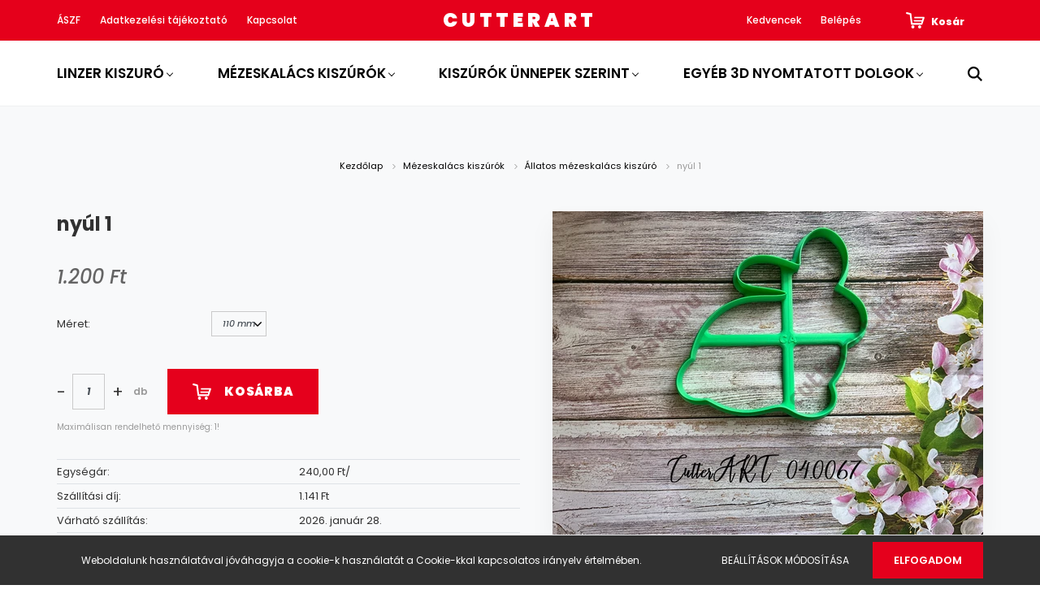

--- FILE ---
content_type: text/css
request_url: https://cutterart.cdn.shoprenter.hu/custom/cutterart/catalog/view/theme/amsterdam_global/stylesheet/stylesheet.css?v=1674939840
body_size: 52
content:
.header-bottom {
    background: rgb(255 255 255 / 72%) !important;
}

.category-list.parent > .nav-link {
    font-size: 17px !important;
    font-weight: 600 !important;
	text-shadow: 1px 1px 3px white !important;
}

.information-item-description p::first-letter {
    font-size: inherit !important;
    line-height: normal !important;
    float: none !important;
    padding-right: inherit !important;
}